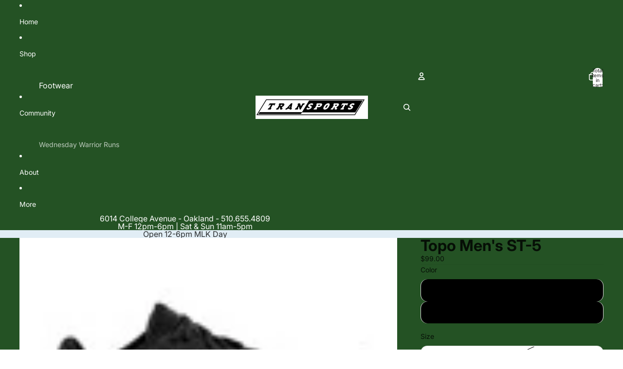

--- FILE ---
content_type: text/javascript
request_url: https://www.transportsrunswim.com/cdn/shop/t/13/assets/product-card.js?v=124402285637860180781766598265
body_size: 1582
content:
import{OverflowList}from"@theme/overflow-list";import VariantPicker from"@theme/variant-picker";import{Component}from"@theme/component";import{debounce,isDesktopBreakpoint,mediaQueryLarge,yieldToMainThread}from"@theme/utilities";import{ThemeEvents,SlideshowSelectEvent}from"@theme/events";import{morph}from"@theme/morph";export class ProductCard extends Component{requiredRefs=["productCardLink"];get productPageUrl(){return this.refs.productCardLink.href}getSelectedVariantId(){return this.querySelector('input[type="radio"]:checked[data-variant-id]')?.dataset.variantId||null}getProductCardLink(){return this.refs.productCardLink||null}#fetchProductPageHandler=()=>{this.refs.quickAdd?.fetchProductPage(this.productPageUrl)};#navigateToURL=(event,url)=>{if(event instanceof MouseEvent&&(event.metaKey||event.ctrlKey||event.shiftKey||event.button===1)){event.preventDefault(),window.open(url.href,"_blank");return}else window.location.href=url.href};connectedCallback(){if(super.connectedCallback(),!(this.refs.productCardLink instanceof HTMLAnchorElement))throw new Error("Product card link not found");this.#handleQuickAdd(),this.addEventListener(ThemeEvents.variantUpdate,this.#handleVariantUpdate),this.addEventListener(ThemeEvents.variantSelected,this.#handleVariantSelected),this.addEventListener(SlideshowSelectEvent.eventName,this.#handleSlideshowSelect),mediaQueryLarge.addEventListener("change",this.#handleQuickAdd),this.addEventListener("click",this.navigateToProduct),setTimeout(()=>{this.refs.slideshow?.isNested&&this.#preloadNextPreviewImage()})}disconnectedCallback(){super.disconnectedCallback(),this.removeEventListener("click",this.navigateToProduct)}#preloadNextPreviewImage(){this.refs.slideshow?.slides?.[this.refs.slideshow?.current]?.nextElementSibling?.querySelector('img[loading="lazy"]')?.removeAttribute("loading")}#handleQuickAdd=()=>{this.removeEventListener("pointerenter",this.#fetchProductPageHandler),this.removeEventListener("focusin",this.#fetchProductPageHandler),isDesktopBreakpoint()&&(this.addEventListener("pointerenter",this.#fetchProductPageHandler),this.addEventListener("focusin",this.#fetchProductPageHandler))};#handleVariantSelected=event=>{event.target!==this.variantPicker&&this.variantPicker?.updateSelectedOption(event.detail.resource.id)};#handleVariantUpdate=event=>{event.stopPropagation(),this.updatePrice(event),this.#isUnavailableVariantSelected(event),this.#updateProductUrl(event),this.refs.quickAdd?.fetchProductPage(this.productPageUrl),event.target!==this.variantPicker&&this.variantPicker?.updateVariantPicker(event.detail.data.html),this.#updateVariantImages(),this.#previousSlideIndex=null,this.removeAttribute("data-no-swatch-selected"),this.#updateOverflowList()};#updateOverflowList(){const overflowList=this.querySelector("swatches-variant-picker-component overflow-list"),isActiveOverflowList=!!overflowList?.querySelector('[slot="overflow"]');!overflowList||!isActiveOverflowList||requestAnimationFrame(()=>{overflowList.dispatchEvent(new CustomEvent("reflow",{bubbles:!0,detail:{}}))})}updatePrice(event){const priceContainer=this.querySelectorAll("product-price [ref='priceContainer']")[1],newPriceElement=event.detail.data.html.querySelector("product-price [ref='priceContainer']");newPriceElement&&priceContainer&&morph(priceContainer,newPriceElement)}#updateProductUrl(event){const anchorElement=event.detail.data.html?.querySelector("product-card a"),featuredMediaUrl=event.detail.data.html?.querySelector("product-card-link")?.getAttribute("data-featured-media-url");if(featuredMediaUrl&&this.closest("product-card-link")&&this.closest("product-card-link")?.setAttribute("data-featured-media-url",featuredMediaUrl),anchorElement instanceof HTMLAnchorElement){if(anchorElement.getAttribute("href")?.trim()==="")return;const productUrl=anchorElement.href,{productCardLink,productTitleLink,cardGalleryLink}=this.refs;productCardLink.href=productUrl,cardGalleryLink instanceof HTMLAnchorElement&&(cardGalleryLink.href=productUrl),productTitleLink instanceof HTMLAnchorElement&&(productTitleLink.href=productUrl)}}#isUnavailableVariantSelected(event){const allVariants=event.detail.data.html.querySelectorAll("input:checked");for(const variant of allVariants)this.#toggleAddToCartButton(variant.dataset.optionAvailable==="true")}#toggleAddToCartButton(enable){const addToCartButton=this.querySelector(".add-to-cart__button button");addToCartButton instanceof HTMLButtonElement&&(addToCartButton.disabled=!enable)}#updateVariantImages(){const{slideshow}=this.refs;if(!this.variantPicker?.selectedOption)return;const selectedImageId=this.variantPicker?.selectedOption.dataset.optionMediaId;if(slideshow&&selectedImageId){const{slides=[]}=slideshow.refs;for(const slide of slides)slide.getAttribute("variant-image")!=null&&(slide.hidden=slide.getAttribute("slide-id")!==selectedImageId);slideshow.select({id:selectedImageId},void 0,{animate:!1})}}get allVariants(){return this.querySelectorAll("input[data-variant-id]")}get variantPicker(){return this.querySelector("swatches-variant-picker-component")}#previousSlideIndex=null;#handleSlideshowSelect=event=>{event.detail.userInitiated&&(this.#previousSlideIndex=event.detail.index)};previewVariant(id){const{slideshow}=this.refs;slideshow&&(this.resetVariant.cancel(),slideshow.select({id},void 0,{animate:!1}))}previewImage(event){if(event.pointerType!=="mouse")return;const{slideshow}=this.refs;slideshow&&(this.resetVariant.cancel(),this.#previousSlideIndex!=null&&this.#previousSlideIndex>0?slideshow.select(this.#previousSlideIndex,void 0,{animate:!1}):(slideshow.next(void 0,{animate:!1}),setTimeout(()=>this.#preloadNextPreviewImage())))}resetImage(event){if(event.pointerType!=="mouse")return;const{slideshow}=this.refs;if(this.variantPicker)this.#resetVariant();else{if(!slideshow)return;slideshow.previous(void 0,{animate:!1})}}#resetVariant=()=>{const{slideshow}=this.refs;if(!slideshow)return;if(this.variantPicker?.selectedOption){const id=this.variantPicker.selectedOption.dataset.optionMediaId;if(id){slideshow.select({id},void 0,{animate:!1});return}}const initialSlide=slideshow.initialSlide,slideId=initialSlide?.getAttribute("slide-id");if(initialSlide&&slideshow.slides?.includes(initialSlide)&&slideId){slideshow.select({id:slideId},void 0,{animate:!1});return}slideshow.previous(void 0,{animate:!1})};navigateToProduct=event=>{if(!(event.target instanceof Element)||this.hasAttribute("data-no-navigation")||event.target.closest('button, input, label, select, [tabindex="1"]'))return;const link=this.refs.productCardLink;if(!link.href)return;const linkURL=new URL(link.href),productCardAnchor=link.getAttribute("id");if(!productCardAnchor)return;const infiniteResultsList=this.closest('results-list[infinite-scroll="true"]');if(!window.Shopify.designMode&&infiniteResultsList){const url=new URL(window.location.href),parent=this.closest("li");url.hash=productCardAnchor,parent&&parent.dataset.page&&url.searchParams.set("page",parent.dataset.page),yieldToMainThread().then(()=>{history.replaceState({},"",url.toString())})}event.target.closest("a")||this.#navigateToURL(event,linkURL)};resetVariant=debounce(this.#resetVariant,100)}customElements.get("product-card")||customElements.define("product-card",ProductCard);class SwatchesVariantPickerComponent extends VariantPicker{connectedCallback(){super.connectedCallback(),this.parentProductCard=this.closest("product-card"),this.addEventListener(ThemeEvents.variantUpdate,this.#handleCardVariantUrlUpdate.bind(this))}#handleCardVariantUrlUpdate(){if(this.pendingVariantId&&this.parentProductCard instanceof ProductCard){const currentUrl=new URL(this.parentProductCard.refs.productCardLink.href);currentUrl.searchParams.set("variant",this.pendingVariantId),this.parentProductCard.refs.productCardLink.href=currentUrl.toString(),this.pendingVariantId=null}}variantChanged(event){if(!(event.target instanceof HTMLElement))return;const isSwatchInput=event.target instanceof HTMLInputElement&&event.target.name?.includes("-swatch"),clickedSwatch=event.target,availableCount=parseInt(clickedSwatch.dataset.availableCount||"0"),firstAvailableVariantId=clickedSwatch.dataset.firstAvailableOrFirstVariantId;if(isSwatchInput&&availableCount>0&&firstAvailableVariantId){event.stopPropagation(),this.updateSelectedOption(clickedSwatch);const productUrl=this.dataset.productUrl?.split("?")[0];if(!productUrl)return;const url=new URL(productUrl,window.location.origin);url.searchParams.set("variant",firstAvailableVariantId),url.searchParams.set("section_id","section-rendering-product-card");const requestUrl=url.href;this.pendingVariantId=firstAvailableVariantId,this.fetchUpdatedSection(requestUrl);return}super.variantChanged(event)}showAllSwatches(event){event?.preventDefault();const{overflowList}=this.refs;overflowList instanceof OverflowList&&overflowList.showAll()}}customElements.get("swatches-variant-picker-component")||customElements.define("swatches-variant-picker-component",SwatchesVariantPickerComponent);
//# sourceMappingURL=/cdn/shop/t/13/assets/product-card.js.map?v=124402285637860180781766598265
